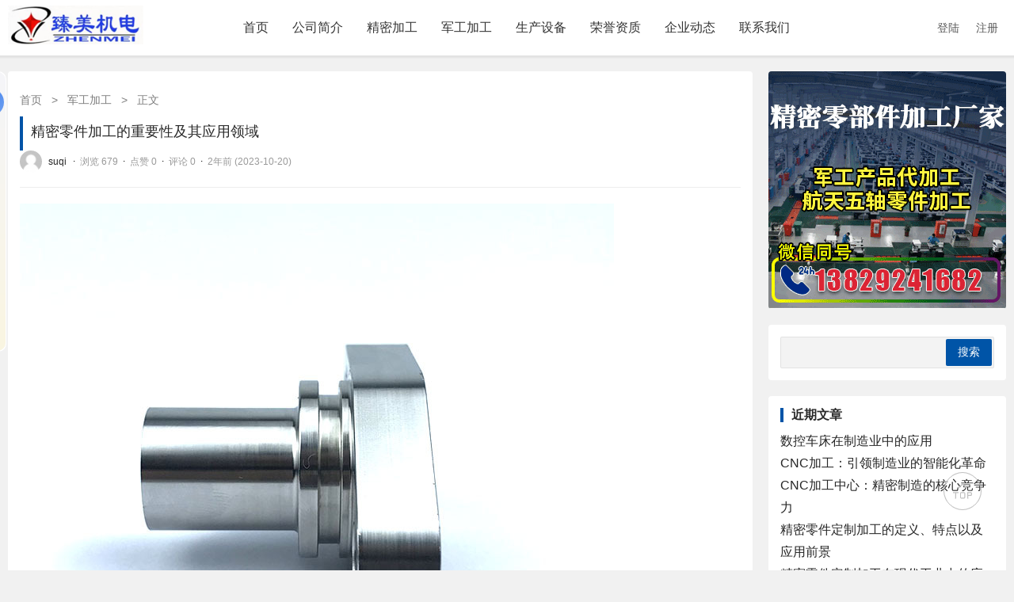

--- FILE ---
content_type: text/html; charset=UTF-8
request_url: http://www.zmmfg.net/2346/
body_size: 10599
content:
<!DOCTYPE html>
<html>
<head>
	<meta charset="utf-8">
	<meta name="viewport" content="width=device-width, initial-scale=1.0, user-scalable=0, minimum-scale=1.0, maximum-scale=1.0">
	<title>精密零件加工的重要性及其应用领域 &#8211; 东莞市臻美机电科技有限公司</title>
	<meta name='robots' content='max-image-preview:large' />
<script type='text/javascript' src='http://www.zmmfg.net/wp-includes/js/jquery/jquery.min.js?ver=3.6.3' id='jquery-core-js'></script>
<script type='text/javascript' src='http://www.zmmfg.net/wp-includes/js/jquery/jquery-migrate.min.js?ver=3.4.0' id='jquery-migrate-js'></script>
<script type='text/javascript' src='http://www.zmmfg.net/wp-content/themes/wby8001/js/lib/lb.js?ver=0.3' id='lib-script-js'></script>
<script type='text/javascript' src='http://www.zmmfg.net/wp-content/themes/wby8001/js/layer/layer.js?ver=1.0' id='lib-layer-js'></script>
<script type='text/javascript' src='http://www.zmmfg.net/wp-content/plugins/ultimate-member/assets/js/um-gdpr.min.js?ver=2.6.7' id='um-gdpr-js'></script>
<link rel="alternate" type="application/json+oembed" href="http://www.zmmfg.net/wp-json/oembed/1.0/embed?url=http%3A%2F%2Fwww.zmmfg.net%2F2346%2F" />
<link rel="alternate" type="text/xml+oembed" href="http://www.zmmfg.net/wp-json/oembed/1.0/embed?url=http%3A%2F%2Fwww.zmmfg.net%2F2346%2F&#038;format=xml" />
		<style type="text/css">
			.um_request_name {
				display: none !important;
			}
		</style>
	<meta name="keywords" content="军工加工">
<meta name="description" content="随着科技的不断进步，精密零件的加工变得愈发重要。精密零件加工是指对于零件的尺寸、形状、光洁度以及其他细节进行高度精确的加工。在各个领域，包括航空航天、汽车、电子、医疗设备等，都需要应用精密零件。">
<link rel="shortcut icon" type="image/x-icon" href="http://www.zmmfg.net/wp-content/uploads/2023/06/1.png" />	<link rel="stylesheet" href="http://www.zmmfg.net/wp-content/themes/wby8001/style.css?ver=1.2.2">
	<script>
		var gCatId = undefined;
		var gTagId = undefined;
		var gAuthorId = undefined;
			</script>
		<script>
var _hmt = _hmt || [];
(function() {
  var hm = document.createElement("script");
  hm.src = "https://hm.baidu.com/hm.js?2c0ff6ccaf7e5148de1f435f10d1f851";
  var s = document.getElementsByTagName("script")[0]; 
  s.parentNode.insertBefore(hm, s);
})();
</script>
</head>
<body>
	<header id="top-nav-wraper">
		<!--主导航-->
		<nav class="container">
			<div class="menu-icon">
				<span class="fas">
					<img alt="picture loss" src="http://www.zmmfg.net/wp-content/themes/wby8001/images/fa-menu.png" />
				</span>
			</div>
			<a class="logo" href="http://www.zmmfg.net"><img alt="picture loss" src="http://www.zmmfg.net/wp-content/uploads/2023/05/8001.png" alt="东莞市臻美机电科技有限公司" /></a>
			<div class="nav-box"><ul id="menu-%e5%a4%b4%e9%83%a8%e5%af%bc%e8%88%aa" class="nav-items"><li id="menu-item-116" class="menu-item menu-item-type-custom menu-item-object-custom menu-item-home menu-item-116"><a href="http://www.zmmfg.net/">首页</a></li>
<li id="menu-item-118" class="menu-item menu-item-type-post_type menu-item-object-page menu-item-118"><a href="http://www.zmmfg.net/about/">公司简介</a></li>
<li id="menu-item-784" class="menu-item menu-item-type-taxonomy menu-item-object-category menu-item-784"><a href="http://www.zmmfg.net/jmjg/">精密加工</a></li>
<li id="menu-item-129" class="menu-item menu-item-type-taxonomy menu-item-object-category current-post-ancestor current-menu-parent current-post-parent menu-item-129"><a href="http://www.zmmfg.net/jmrh/">军工加工</a></li>
<li id="menu-item-1989" class="menu-item menu-item-type-taxonomy menu-item-object-category menu-item-1989"><a href="http://www.zmmfg.net/scsb/">生产设备</a></li>
<li id="menu-item-1824" class="menu-item menu-item-type-post_type menu-item-object-page menu-item-1824"><a href="http://www.zmmfg.net/honor/">荣誉资质</a></li>
<li id="menu-item-131" class="menu-item menu-item-type-taxonomy menu-item-object-category menu-item-131"><a href="http://www.zmmfg.net/qydt/">企业动态</a></li>
<li id="menu-item-127" class="menu-item menu-item-type-post_type menu-item-object-page menu-item-127"><a href="http://www.zmmfg.net/contact/">联系我们</a></li>
</ul></div>			<div class="userbox">
									<div id="j-user-wrap">
						<a class="login" href="/login">登陆</a>
						<a class="login register" href="/register">注册</a>
					</div>
												</div>
		</nav>
	</header>
	<div class="leftTool">
		<div class="theiaStickySidebar">
			<div class="leftBar">
				<div class="leftBar_top">
					<ul><li id="menu-item-233" class="menu-item menu-item-type-custom menu-item-object-custom menu-item-home menu-item-233"><a href="http://www.zmmfg.net/">首页</a></li>
<li id="menu-item-390" class="menu-item menu-item-type-custom menu-item-object-custom menu-item-home menu-item-has-children menu-item-390"><a href="http://www.zmmfg.net/">分类</a>
<ul class="sub-menu">
	<li id="menu-item-620" class="menu-item menu-item-type-taxonomy menu-item-object-category menu-item-620"><a href="http://www.zmmfg.net/afqc/">安防器材五轴加工</a></li>
	<li id="menu-item-626" class="menu-item menu-item-type-taxonomy menu-item-object-category menu-item-626"><a href="http://www.zmmfg.net/gyzdhpj/">自动化零配件五轴加工</a></li>
	<li id="menu-item-623" class="menu-item menu-item-type-taxonomy menu-item-object-category menu-item-623"><a href="http://www.zmmfg.net/gtx/">光通讯零部件加工</a></li>
	<li id="menu-item-622" class="menu-item menu-item-type-taxonomy menu-item-object-category menu-item-622"><a href="http://www.zmmfg.net/gxqc/">光学器材件加工</a></li>
	<li id="menu-item-619" class="menu-item menu-item-type-taxonomy menu-item-object-category menu-item-619"><a href="http://www.zmmfg.net/hk/">航空零部件加工</a></li>
	<li id="menu-item-627" class="menu-item menu-item-type-taxonomy menu-item-object-category menu-item-627"><a href="http://www.zmmfg.net/ltkzpj/">流体控制组件加工</a></li>
	<li id="menu-item-624" class="menu-item menu-item-type-taxonomy menu-item-object-category menu-item-624"><a href="http://www.zmmfg.net/qc/">汽车零部件加工</a></li>
	<li id="menu-item-625" class="menu-item menu-item-type-taxonomy menu-item-object-category menu-item-625"><a href="http://www.zmmfg.net/ylqx/">医疗器械零件加工</a></li>
	<li id="menu-item-621" class="menu-item menu-item-type-taxonomy menu-item-object-category menu-item-621"><a href="http://www.zmmfg.net/ydqcpj/">运动器材配件加工</a></li>
	<li id="menu-item-1862" class="menu-item menu-item-type-taxonomy menu-item-object-category menu-item-1862"><a href="http://www.zmmfg.net/%e4%bc%a0%e6%84%9f%e5%99%a8%e9%9b%b6%e4%bb%b6%e5%8a%a0%e5%b7%a5/">传感器零件加工</a></li>
	<li id="menu-item-1865" class="menu-item menu-item-type-taxonomy menu-item-object-category menu-item-1865"><a href="http://www.zmmfg.net/%e9%93%9d%e5%90%88%e9%87%91%e9%9b%b6%e4%bb%b6%e4%ba%94%e8%bd%b4%e8%81%94%e5%8a%a8%e5%8a%a0%e5%b7%a5/">铝合金零件五轴联动加工</a></li>
</ul>
</li>
<li id="menu-item-234" class="menu-item menu-item-type-custom menu-item-object-custom menu-item-home menu-item-has-children menu-item-234"><a href="http://www.zmmfg.net/">名录</a>
<ul class="sub-menu">
	<li id="menu-item-238" class="menu-item menu-item-type-taxonomy menu-item-object-category menu-item-238"><a href="http://www.zmmfg.net/bjs/">北京市</a></li>
	<li id="menu-item-235" class="menu-item menu-item-type-taxonomy menu-item-object-category menu-item-235"><a href="http://www.zmmfg.net/shs/">上海市</a></li>
	<li id="menu-item-241" class="menu-item menu-item-type-taxonomy menu-item-object-category menu-item-241"><a href="http://www.zmmfg.net/tjs/">天津市</a></li>
	<li id="menu-item-262" class="menu-item menu-item-type-taxonomy menu-item-object-category menu-item-262"><a href="http://www.zmmfg.net/cqs/">重庆市</a></li>
	<li id="menu-item-251" class="menu-item menu-item-type-taxonomy menu-item-object-category menu-item-251"><a href="http://www.zmmfg.net/hb/">河北省</a></li>
	<li id="menu-item-252" class="menu-item menu-item-type-taxonomy menu-item-object-category menu-item-252"><a href="http://www.zmmfg.net/hns/">河南省</a></li>
	<li id="menu-item-244" class="menu-item menu-item-type-taxonomy menu-item-object-category menu-item-244"><a href="http://www.zmmfg.net/sds/">山东省</a></li>
	<li id="menu-item-245" class="menu-item menu-item-type-taxonomy menu-item-object-category menu-item-245"><a href="http://www.zmmfg.net/sxs/">山西省</a></li>
	<li id="menu-item-249" class="menu-item menu-item-type-taxonomy menu-item-object-category menu-item-249"><a href="http://www.zmmfg.net/jss/">江苏省</a></li>
	<li id="menu-item-253" class="menu-item menu-item-type-taxonomy menu-item-object-category menu-item-253"><a href="http://www.zmmfg.net/zjs/">浙江省</a></li>
	<li id="menu-item-250" class="menu-item menu-item-type-taxonomy menu-item-object-category menu-item-250"><a href="http://www.zmmfg.net/jxs/">江西省</a></li>
	<li id="menu-item-243" class="menu-item menu-item-type-taxonomy menu-item-object-category menu-item-243"><a href="http://www.zmmfg.net/ahs/">安徽省</a></li>
	<li id="menu-item-240" class="menu-item menu-item-type-taxonomy menu-item-object-category menu-item-240"><a href="http://www.zmmfg.net/scs/">四川省</a></li>
	<li id="menu-item-255" class="menu-item menu-item-type-taxonomy menu-item-object-category menu-item-255"><a href="http://www.zmmfg.net/hbs/">湖北省</a></li>
	<li id="menu-item-256" class="menu-item menu-item-type-taxonomy menu-item-object-category menu-item-256"><a href="http://www.zmmfg.net/hns-2/">湖南省</a></li>
	<li id="menu-item-246" class="menu-item menu-item-type-taxonomy menu-item-object-category menu-item-246"><a href="http://www.zmmfg.net/gds/">广东省</a></li>
	<li id="menu-item-247" class="menu-item menu-item-type-taxonomy menu-item-object-category menu-item-247"><a href="http://www.zmmfg.net/gxs/">广西省</a></li>
	<li id="menu-item-236" class="menu-item menu-item-type-taxonomy menu-item-object-category menu-item-236"><a href="http://www.zmmfg.net/yns/">云南省</a></li>
	<li id="menu-item-257" class="menu-item menu-item-type-taxonomy menu-item-object-category menu-item-257"><a href="http://www.zmmfg.net/gss/">甘肃省</a></li>
	<li id="menu-item-258" class="menu-item menu-item-type-taxonomy menu-item-object-category menu-item-258"><a href="http://www.zmmfg.net/fjs/">福建省</a></li>
	<li id="menu-item-260" class="menu-item menu-item-type-taxonomy menu-item-object-category menu-item-260"><a href="http://www.zmmfg.net/gzs/">贵州省</a></li>
	<li id="menu-item-261" class="menu-item menu-item-type-taxonomy menu-item-object-category menu-item-261"><a href="http://www.zmmfg.net/lns/">辽宁省</a></li>
	<li id="menu-item-239" class="menu-item menu-item-type-taxonomy menu-item-object-category menu-item-239"><a href="http://www.zmmfg.net/jls/">吉林省</a></li>
	<li id="menu-item-265" class="menu-item menu-item-type-taxonomy menu-item-object-category menu-item-265"><a href="http://www.zmmfg.net/hlj/">黑龙江</a></li>
	<li id="menu-item-263" class="menu-item menu-item-type-taxonomy menu-item-object-category menu-item-263"><a href="http://www.zmmfg.net/sxs-2/">陕西省</a></li>
	<li id="menu-item-254" class="menu-item menu-item-type-taxonomy menu-item-object-category menu-item-254"><a href="http://www.zmmfg.net/hns-3/">海南省</a></li>
	<li id="menu-item-264" class="menu-item menu-item-type-taxonomy menu-item-object-category menu-item-264"><a href="http://www.zmmfg.net/qhs/">青海省</a></li>
	<li id="menu-item-237" class="menu-item menu-item-type-taxonomy menu-item-object-category menu-item-237"><a href="http://www.zmmfg.net/nmg/">内蒙古</a></li>
	<li id="menu-item-242" class="menu-item menu-item-type-taxonomy menu-item-object-category menu-item-242"><a href="http://www.zmmfg.net/nx/">宁夏</a></li>
	<li id="menu-item-248" class="menu-item menu-item-type-taxonomy menu-item-object-category menu-item-248"><a href="http://www.zmmfg.net/xj/">新疆</a></li>
</ul>
</li>
<li id="menu-item-267" class="menu-item menu-item-type-taxonomy menu-item-object-category current-post-ancestor current-menu-parent current-post-parent menu-item-267"><a href="http://www.zmmfg.net/jmrh/">资讯</a></li>
<li id="menu-item-397" class="menu-item menu-item-type-taxonomy menu-item-object-category menu-item-397"><a href="http://www.zmmfg.net/kx/">快讯</a></li>
<li id="menu-item-398" class="menu-item menu-item-type-taxonomy menu-item-object-category menu-item-398"><a href="http://www.zmmfg.net/qa/">问答</a></li>
</ul>				</div>
			</div>
					</div>
	</div>
<div class="main-body mt-20">
	<div class="container">
		<div class="row d-flex flex-wrap">
			<!--主内容区-->
			<article class="column xs-12 sm-12 md-9 mb-10-xs mb-0-md">
				
					<div class="base-list search-list mb-20">
						<div class="base-list-nav" itemscope=""><a itemprop="breadcrumb" href="http://www.zmmfg.net/">首页</a> <em> > </em> <a itemprop="breadcrumb" href="http://www.zmmfg.net/jmrh/">军工加工</a> <em> > </em> <span class="current">正文</span></div>						<div class="content-wrap">
							<div class="content-author mb-20">
								<h1>精密零件加工的重要性及其应用领域</h1>
								<p class="simple-info mb-10-xs">
																			<a href="http://www.zmmfg.net/author/suqi/" title="suqi">
											<img alt="picture loss" src="http://www.zmmfg.net/wp-content/themes/wby8001/images/default_avatar.jpg" />																							<em>suqi</em>
																					</a> ·
																		<!-- 浏览数 -->
									<cite>浏览 679</cite> ·									<!-- 点赞数 -->
									<cite>点赞 0</cite> ·									<!-- 评论数 -->
									<cite>评论 0</cite> ·									<!-- 发布时间 -->
									<cite>2年前 (2023-10-20)</cite>
								</p>
							</div>
							<div class="content-view mb-20">
								<p><img decoding="async" src="http://www.zmmfg.net/wp-content/uploads/2023/08/20637819626_1610914652.jpg" alt="精密机械加工" width="750" height="750" /></p>
<p>随着科技的不断进步，精密零件的加工变得愈发重要。精密零件加工是指对于零件的尺寸、形状、光洁度以及其他细节进行高度精确的加工。在各个领域，包括航空航天、汽车、电子、医疗设备等，都需要应用精密零件。</p>
<p>精密零件加工的重要性不言而喻。首先，精密零件的高度精确性是现代科技发展的基石。无论是飞机发动机的关键部件，还是高速列车的运转装置，都需要由精密零件完成；其次，精密零件的加工能够提高产品的性能和效率。例如，在汽车工业中，精密零件的应用可以减少摩擦和磨损，提高汽车的燃油效率，延长汽车的使用寿命；最后，精密零件加工还可以推动新技术的发展。许多新兴技术，如光学通信、微机电系统和纳米科技，都需要精密的零件来支持其运作。</p>
<p>精密零件加工的应用领域十分广泛。在航空航天领域，精密零件被广泛应用于飞机、火箭和卫星的制造中。例如，航空发动机的涡轮叶片就是典型的精密零件，其加工需要高度精确的控制，以确保其旋转平衡和性能；在汽车工业中，精密零件被应用于发动机、变速器、刹车系统等关键部件的生产；在电子领域，精密零件的加工可以用于半导体芯片的制造和电子元器件的组装；在医疗设备领域，精密零件的应用可以进行精确的手术操作、诊断和疗法。</p>
<p>要实现精密零件加工，需要先进的加工设备和技术。例如，数控机床可以根据预先设定的程序来实现零件的高精度加工；激光切割和电火花加工可以用于处理高硬度的材料和制造复杂的形状；精密测量设备可以用于检测零件的尺寸和形状，确保其满足设计要求。</p>
<p>在保证精密零件加工质量的同时，还需注意减少环境污染和资源浪费。对于加工过程中产生的废料和废水，需要进行有效的处理和回收，以减少对环境的影响。在材料选择和加工工艺方面，也应该考虑到资源的合理利用和可持续发展。</p>
<p>综上所述，精密零件加工的重要性不可忽视。它不仅是现代科技发展的基石，还可以提高产品的性能和效率，推动新技术的应用。同时，在实施精密零件加工时，还需注重环境保护和资源利用的可持续发展。</p>
							</div>

															<div class="content-tag mb-20">
									<div class="tag-list">
																			</div>
								</div>
							
															<div class="content-copy mb-20">
									<p></p>
								</div>
							
															<div class="content-opt mb-20">
									<div class="content-opt-wap">
																					<div>
												<a href="javascript:;" data-action="jaingqie_thumbup" data-id="2346" class="btn-thumbup ">
													<img alt="picture loss" src="http://www.zmmfg.net/wp-content/themes/wby8001/images/zan.png" />
																										<p>已有<cite class="count">0</cite>人点赞</p>
												</a>
											</div>
																													</div>
								</div>
								<div id="reward-div" style="display: none;">
									请在后台配置打赏二维码								</div>
							
															<div class="content-nav row d-flex flex-wrap mb-20">
									<div class="content-block column md-6">
										<h6>
											<a href="http://www.zmmfg.net/2344/" rel="prev">上一篇</a>										</h6>
										<p>
											<a href="http://www.zmmfg.net/2344/" rel="prev">光学器材件加工的材料选择及工艺探索</a>										</p>
									</div>
									<div class="content-block column md-6">
										<h6>
											<a href="http://www.zmmfg.net/2347/" rel="next">下一篇</a>										</h6>
										<p>
											<a href="http://www.zmmfg.net/2347/" rel="next">精密零件加工中的挑战和解决方案</a>										</p>
									</div>
								</div>
													</div>

													<h5 class="mb-20">猜你喜欢</h5>
							<div class="row d-flex flex-wrap mb-20">
																	<div class="column md-4 easy-item">
										<figure class="relative">
											<div>
												<a href="http://www.zmmfg.net/3679/">
													<img alt="picture loss" src="http://www.zmmfg.net/wp-content/uploads/2023/05/O1CN01lCVfN71SKT6a3EIJ4_1009542228-0-cib.jpg" alt="数控车床在制造业中的应用" />
												</a>
											</div>
										</figure>
										<figcaption class="title">
											<h3><a href="http://www.zmmfg.net/3679/">数控车床在制造业中的应用</a></h3>
										</figcaption>
									</div>
																	<div class="column md-4 easy-item">
										<figure class="relative">
											<div>
												<a href="http://www.zmmfg.net/3678/">
													<img alt="picture loss" src="http://www.zmmfg.net/wp-content/uploads/2023/05/O1CN011bp0de24WnIWrEp1q_3065377399-0-cib.jpg" alt="CNC加工：引领制造业的智能化革命" />
												</a>
											</div>
										</figure>
										<figcaption class="title">
											<h3><a href="http://www.zmmfg.net/3678/">CNC加工：引领制造业的智能化革命</a></h3>
										</figcaption>
									</div>
																	<div class="column md-4 easy-item">
										<figure class="relative">
											<div>
												<a href="http://www.zmmfg.net/3677/">
													<img alt="picture loss" src="http://www.zmmfg.net/wp-content/uploads/2023/08/IMG_20220927_143258.jpg" alt="CNC加工中心：精密制造的核心竞争力" />
												</a>
											</div>
										</figure>
										<figcaption class="title">
											<h3><a href="http://www.zmmfg.net/3677/">CNC加工中心：精密制造的核心竞争力</a></h3>
										</figcaption>
									</div>
															</div>
						
						<!-- 评论 -->
						<h5 class="mb-20 mt-40">发表评论</h5>
<div class="content-post mb-20">
    <p>电子邮件地址不会被公开。 必填项已用*标注</p>
</div>

<div id="respond" class="comment-respond mb-20-xs">
            <a href="http://www.zmmfg.net/wp-login.php?redirect_to=http%3A%2F%2Fwww.zmmfg.net%2F2346%2F" class="comment-login-textarea">
            <textarea cols="45" rows="8" maxlength="65525" placeholder="请回复有价值的信息，无意义的评论讲很快被删除，账号将被禁止发言。" required="required"></textarea>
        </a>
        <h3 class="queryinfo comment-login-tip">
            您必须 <a href="http://www.zmmfg.net/wp-login.php?redirect_to=http%3A%2F%2Fwww.zmmfg.net%2F2346%2F">登录</a> 才能发表评论！        </h3>
    </div>

<h5 class="mb-20">评论信息</h5>
<div class="content-comment mb-20">
    </div>
					</div>

				
			</article>

			<!--侧边栏-->
			<!--侧边栏-->
<aside class="column xs-12 sm-12 md-3">
    <div class="sidebar-ad mb-20"><img alt="picture loss" src="http://www.zmmfg.net/wp-content/uploads/2023/06/ads-1.gif" /></div>
	<div class="aside-block mb-20"><form role="search" method="get" id="searchform" class="searchform" action="http://www.zmmfg.net/">
				<div>
					<label class="screen-reader-text" for="s">搜索：</label>
					<input type="text" value="" name="s" id="s" />
					<input type="submit" id="searchsubmit" value="搜索" />
				</div>
			</form></div><div class="aside-block mb-20"><div class="wp-block-group is-layout-flow"><div class="wp-block-group__inner-container"><h2 class="wp-block-heading">近期文章</h2><ul class="wp-block-latest-posts__list wp-block-latest-posts"><li><a class="wp-block-latest-posts__post-title" href="http://www.zmmfg.net/3679/">数控车床在制造业中的应用</a></li>
<li><a class="wp-block-latest-posts__post-title" href="http://www.zmmfg.net/3678/">CNC加工：引领制造业的智能化革命</a></li>
<li><a class="wp-block-latest-posts__post-title" href="http://www.zmmfg.net/3677/">CNC加工中心：精密制造的核心竞争力</a></li>
<li><a class="wp-block-latest-posts__post-title" href="http://www.zmmfg.net/3676/">精密零件定制加工的定义、特点以及应用前景</a></li>
<li><a class="wp-block-latest-posts__post-title" href="http://www.zmmfg.net/3675/">精密零件定制加工在现代工业中的应用与发展</a></li>
</ul></div></div></div><div class="aside-block mb-20"><div class="wp-block-group is-layout-flow"><div class="wp-block-group__inner-container"><h2 class="wp-block-heading">近期评论</h2><div class="no-comments wp-block-latest-comments">没有评论可显示。</div></div></div></div><div class="aside-block mb-20"><h2 class="mb-10">热门文章</h2>			<div class="simple-item simple-left-side">
				<div class="simple-img simple-left-img">
					<a href="http://www.zmmfg.net/1895/" title="零部件加工细节比较繁琐">
						<img alt="picture loss" src="http://www.zmmfg.net/wp-content/uploads/2023/05/O1CN016feDq61dTasp2fbh7_2214093123737-0-cib.jpg" />
					</a>
				</div>
				<div class="simple-content">
					<p>
						<a href="http://www.zmmfg.net/1895/" title="零部件加工细节比较繁琐">零部件加工细节比较繁琐</a>
					</p>
					<p class="simple-time">2023-06-16</p>
				</div>
			</div>
					<div class="simple-item simple-left-side">
				<div class="simple-img simple-left-img">
					<a href="http://www.zmmfg.net/894/" title="精密零件加工智能制造的制约因素是什么？">
						<img alt="picture loss" src="http://www.zmmfg.net/wp-content/uploads/2023/05/光学零件封装立式铣床加工-SS303.jpg" />
					</a>
				</div>
				<div class="simple-content">
					<p>
						<a href="http://www.zmmfg.net/894/" title="精密零件加工智能制造的制约因素是什么？">精密零件加工智能制造的制约因素是什么？</a>
					</p>
					<p class="simple-time">2023-05-09</p>
				</div>
			</div>
					<div class="simple-item simple-left-side">
				<div class="simple-img simple-left-img">
					<a href="http://www.zmmfg.net/3120/" title="数控加工技术在机械制造业中的应用案例">
						<img alt="picture loss" src="http://www.zmmfg.net/wp-content/uploads/2023/07/裁剪图片-2.png" />
					</a>
				</div>
				<div class="simple-content">
					<p>
						<a href="http://www.zmmfg.net/3120/" title="数控加工技术在机械制造业中的应用案例">数控加工技术在机械制造业中的应用案例</a>
					</p>
					<p class="simple-time">2025-05-27</p>
				</div>
			</div>
					<div class="simple-item simple-left-side">
				<div class="simple-img simple-left-img">
					<a href="http://www.zmmfg.net/1680/" title="CNC精密加工成为机械加工领域当中的发展方向">
						<img alt="picture loss" src="http://www.zmmfg.net/wp-content/uploads/2023/05/O1CN012TSFTO2FfuuAHO72z_2213946038908-0-cib.jpg" />
					</a>
				</div>
				<div class="simple-content">
					<p>
						<a href="http://www.zmmfg.net/1680/" title="CNC精密加工成为机械加工领域当中的发展方向">CNC精密加工成为机械加工领域当中的发展方向</a>
					</p>
					<p class="simple-time">2023-05-30</p>
				</div>
			</div>
					<div class="simple-item simple-left-side">
				<div class="simple-img simple-left-img">
					<a href="http://www.zmmfg.net/2093/" title="什么样的精密零件加工，才能满足你的要求？">
						<img alt="picture loss" src="http://www.zmmfg.net/wp-content/uploads/2023/05/O1CN01Yh5qIq21bsolw6QT4_4003527004-0-cib.jpg" />
					</a>
				</div>
				<div class="simple-content">
					<p>
						<a href="http://www.zmmfg.net/2093/" title="什么样的精密零件加工，才能满足你的要求？">什么样的精密零件加工，才能满足你的要求？</a>
					</p>
					<p class="simple-time">2023-07-17</p>
				</div>
			</div>
		</div><div class="aside-block mb-20"><h2 class="mb-10">猜你喜欢</h2>			<div class="simple-item simple-left-side">
				<div class="simple-img simple-left-img">
					<a href="http://www.zmmfg.net/1318/" title="CNC加工中心防干扰的方法有哪几种？  　">
						<img alt="picture loss" src="http://www.zmmfg.net/wp-content/uploads/2023/05/呼吸机外壳立式铣床加工-AL6061.jpg" />
					</a>
				</div>
				<div class="simple-content">
					<p>
						<a href="http://www.zmmfg.net/1318/" title="CNC加工中心防干扰的方法有哪几种？  　">CNC加工中心防干扰的方法有哪几种？  　</a>
					</p>
					<p class="simple-time">2023-05-18</p>
				</div>
			</div>
					<div class="simple-item simple-left-side">
				<div class="simple-img simple-left-img">
					<a href="http://www.zmmfg.net/732/" title="CNC精密加工厂数控车床主要加工那些类型的零件?">
						<img alt="picture loss" src="http://www.zmmfg.net/wp-content/uploads/2023/05/试剂托架立式铣床加工-SS303.jpg" />
					</a>
				</div>
				<div class="simple-content">
					<p>
						<a href="http://www.zmmfg.net/732/" title="CNC精密加工厂数控车床主要加工那些类型的零件?">CNC精密加工厂数控车床主要加工那些类型的零件?</a>
					</p>
					<p class="simple-time">2023-05-06</p>
				</div>
			</div>
					<div class="simple-item simple-left-side">
				<div class="simple-img simple-left-img">
					<a href="http://www.zmmfg.net/1097/" title="CNC加工CNC铣削和车削有什么区别？  　">
						<img alt="picture loss" src="http://www.zmmfg.net/wp-content/uploads/2023/05/电磁阀零件3立式铣床四轴加工-AL6061.jpg" />
					</a>
				</div>
				<div class="simple-content">
					<p>
						<a href="http://www.zmmfg.net/1097/" title="CNC加工CNC铣削和车削有什么区别？  　">CNC加工CNC铣削和车削有什么区别？  　</a>
					</p>
					<p class="simple-time">2023-05-09</p>
				</div>
			</div>
					<div class="simple-item simple-left-side">
				<div class="simple-img simple-left-img">
					<a href="http://www.zmmfg.net/1900/" title="【太原机械加工】机械零部件加工中机床常见的故障有哪些">
						<img alt="picture loss" src="http://www.zmmfg.net/wp-content/uploads/2023/05/O1CN01YmHFYM1Bs2kuQgjIj_0-0-cib.jpg" />
					</a>
				</div>
				<div class="simple-content">
					<p>
						<a href="http://www.zmmfg.net/1900/" title="【太原机械加工】机械零部件加工中机床常见的故障有哪些">【太原机械加工】机械零部件加工中机床常见的故障有哪些</a>
					</p>
					<p class="simple-time">2023-06-17</p>
				</div>
			</div>
					<div class="simple-item simple-left-side">
				<div class="simple-img simple-left-img">
					<a href="http://www.zmmfg.net/2609/" title="零部件加工中的质量控制与管理">
						<img alt="picture loss" src="http://www.zmmfg.net/wp-content/uploads/2023/07/裁剪图片-1.png" />
					</a>
				</div>
				<div class="simple-content">
					<p>
						<a href="http://www.zmmfg.net/2609/" title="零部件加工中的质量控制与管理">零部件加工中的质量控制与管理</a>
					</p>
					<p class="simple-time">2024-08-16</p>
				</div>
			</div>
		</div></aside>		</div>
	</div>
</div>

<footer class="cont-footer">
	<div class="container main-footer">
		<div class="row d-flex flex-wrap">
			<div class="column xs-12 sm-6 md-4 pt-30 pb-30">
				<h3 class="mb-30">关于我们</h3>
				东莞市臻美机电科技有限公司, 是家高新技术企业精密件加工厂，位于东莞市望牛墩镇。主要服务于高科技领域, 如: 自动化、航空、基础科研、光纤、通信、半导体、电子、医疗器械、避震器等设备配件的精加工服务。			</div>
			<div class="column xs-12 sm-6 md-4 pt-30 pb-30">
				<h3 class="mb-30">快速导航</h3>
				<div class="linkbox">
				<a href="http://www.zmmfg.net/" title="首页">首页</a><a href="http://www.zmmfg.net/about/" title="公司简介">公司简介</a><a href="http://www.zmmfg.net/hyzx/" title="行业动态">行业动态</a><a href="http://www.zmmfg.net/qydt/" title="企业动态">企业动态</a><a href="http://www.zmmfg.net/contact/" title="联系我们">联系我们</a>				</div>
			</div>
			<div class="column xs-12 md-4 hidden-mdw pt-30 pb-30">
				<h3 class="mb-30">联系我们</h3>
				<div class="contactbox ml-40">
					<ul>
					<li>客服电话：400-0769-382</li><li>销售电话  17702610265</li><li>地址：中国广东省东莞市望牛墩镇望东文昌北路1号</li>					</ul>
				</div>
			</div>
		</div>
	</div>
	<div class="container ta-c pt-40 main-footer-copyinfo">
		CopyRight © 版权所有:东莞市臻美机电科技有限公司 备案号：<a href="https://beian.miit.gov.cn" target="_blank">粤ICP备2022145951号</a>		技术支持：<a href="http://wubaiyi.com" target="_blank">伍佰亿</a><br>
		我们采用的作品包括内容图片全部来源于网络用户和读者投稿，我们不确定投稿用户享有完全著作权，根据《信息网络传播权保护条例》，如侵犯了您的权利，请联系我站将及时删除。
	</div>
	<div class="container frendlinks">
	    <ul>
	        <li><a href="http://www.wubaiyi.com" rel="noopener" target="_blank">伍佰亿</a></li>
	    </ul>
	</div>
</footer>
<script charset="UTF-8" id="LA_COLLECT" src="//sdk.51.la/js-sdk-pro.min.js"></script>
<script>LA.init({id:"K4DRIljnhsSU6Als",ck:"K4DRIljnhsSU6Als"})</script>

<div id="um_upload_single" style="display:none"></div>

<div id="um_view_photo" style="display:none">

	<a href="javascript:void(0);" data-action="um_remove_modal" class="um-modal-close"
	   aria-label="选择照片查看模式">
		<i class="um-faicon-times"></i>
	</a>

	<div class="um-modal-body photo">
		<div class="um-modal-photo"></div>
	</div>

</div>
<link rel='stylesheet' id='wp-block-library-css' href='http://www.zmmfg.net/wp-includes/css/dist/block-library/style.min.css?ver=6.2' type='text/css' media='all' />
<link rel='stylesheet' id='classic-theme-styles-css' href='http://www.zmmfg.net/wp-includes/css/classic-themes.min.css?ver=6.2' type='text/css' media='all' />
<style id='global-styles-inline-css' type='text/css'>
body{--wp--preset--color--black: #000000;--wp--preset--color--cyan-bluish-gray: #abb8c3;--wp--preset--color--white: #ffffff;--wp--preset--color--pale-pink: #f78da7;--wp--preset--color--vivid-red: #cf2e2e;--wp--preset--color--luminous-vivid-orange: #ff6900;--wp--preset--color--luminous-vivid-amber: #fcb900;--wp--preset--color--light-green-cyan: #7bdcb5;--wp--preset--color--vivid-green-cyan: #00d084;--wp--preset--color--pale-cyan-blue: #8ed1fc;--wp--preset--color--vivid-cyan-blue: #0693e3;--wp--preset--color--vivid-purple: #9b51e0;--wp--preset--gradient--vivid-cyan-blue-to-vivid-purple: linear-gradient(135deg,rgba(6,147,227,1) 0%,rgb(155,81,224) 100%);--wp--preset--gradient--light-green-cyan-to-vivid-green-cyan: linear-gradient(135deg,rgb(122,220,180) 0%,rgb(0,208,130) 100%);--wp--preset--gradient--luminous-vivid-amber-to-luminous-vivid-orange: linear-gradient(135deg,rgba(252,185,0,1) 0%,rgba(255,105,0,1) 100%);--wp--preset--gradient--luminous-vivid-orange-to-vivid-red: linear-gradient(135deg,rgba(255,105,0,1) 0%,rgb(207,46,46) 100%);--wp--preset--gradient--very-light-gray-to-cyan-bluish-gray: linear-gradient(135deg,rgb(238,238,238) 0%,rgb(169,184,195) 100%);--wp--preset--gradient--cool-to-warm-spectrum: linear-gradient(135deg,rgb(74,234,220) 0%,rgb(151,120,209) 20%,rgb(207,42,186) 40%,rgb(238,44,130) 60%,rgb(251,105,98) 80%,rgb(254,248,76) 100%);--wp--preset--gradient--blush-light-purple: linear-gradient(135deg,rgb(255,206,236) 0%,rgb(152,150,240) 100%);--wp--preset--gradient--blush-bordeaux: linear-gradient(135deg,rgb(254,205,165) 0%,rgb(254,45,45) 50%,rgb(107,0,62) 100%);--wp--preset--gradient--luminous-dusk: linear-gradient(135deg,rgb(255,203,112) 0%,rgb(199,81,192) 50%,rgb(65,88,208) 100%);--wp--preset--gradient--pale-ocean: linear-gradient(135deg,rgb(255,245,203) 0%,rgb(182,227,212) 50%,rgb(51,167,181) 100%);--wp--preset--gradient--electric-grass: linear-gradient(135deg,rgb(202,248,128) 0%,rgb(113,206,126) 100%);--wp--preset--gradient--midnight: linear-gradient(135deg,rgb(2,3,129) 0%,rgb(40,116,252) 100%);--wp--preset--duotone--dark-grayscale: url('#wp-duotone-dark-grayscale');--wp--preset--duotone--grayscale: url('#wp-duotone-grayscale');--wp--preset--duotone--purple-yellow: url('#wp-duotone-purple-yellow');--wp--preset--duotone--blue-red: url('#wp-duotone-blue-red');--wp--preset--duotone--midnight: url('#wp-duotone-midnight');--wp--preset--duotone--magenta-yellow: url('#wp-duotone-magenta-yellow');--wp--preset--duotone--purple-green: url('#wp-duotone-purple-green');--wp--preset--duotone--blue-orange: url('#wp-duotone-blue-orange');--wp--preset--font-size--small: 13px;--wp--preset--font-size--medium: 20px;--wp--preset--font-size--large: 36px;--wp--preset--font-size--x-large: 42px;--wp--preset--spacing--20: 0.44rem;--wp--preset--spacing--30: 0.67rem;--wp--preset--spacing--40: 1rem;--wp--preset--spacing--50: 1.5rem;--wp--preset--spacing--60: 2.25rem;--wp--preset--spacing--70: 3.38rem;--wp--preset--spacing--80: 5.06rem;--wp--preset--shadow--natural: 6px 6px 9px rgba(0, 0, 0, 0.2);--wp--preset--shadow--deep: 12px 12px 50px rgba(0, 0, 0, 0.4);--wp--preset--shadow--sharp: 6px 6px 0px rgba(0, 0, 0, 0.2);--wp--preset--shadow--outlined: 6px 6px 0px -3px rgba(255, 255, 255, 1), 6px 6px rgba(0, 0, 0, 1);--wp--preset--shadow--crisp: 6px 6px 0px rgba(0, 0, 0, 1);}:where(.is-layout-flex){gap: 0.5em;}body .is-layout-flow > .alignleft{float: left;margin-inline-start: 0;margin-inline-end: 2em;}body .is-layout-flow > .alignright{float: right;margin-inline-start: 2em;margin-inline-end: 0;}body .is-layout-flow > .aligncenter{margin-left: auto !important;margin-right: auto !important;}body .is-layout-constrained > .alignleft{float: left;margin-inline-start: 0;margin-inline-end: 2em;}body .is-layout-constrained > .alignright{float: right;margin-inline-start: 2em;margin-inline-end: 0;}body .is-layout-constrained > .aligncenter{margin-left: auto !important;margin-right: auto !important;}body .is-layout-constrained > :where(:not(.alignleft):not(.alignright):not(.alignfull)){max-width: var(--wp--style--global--content-size);margin-left: auto !important;margin-right: auto !important;}body .is-layout-constrained > .alignwide{max-width: var(--wp--style--global--wide-size);}body .is-layout-flex{display: flex;}body .is-layout-flex{flex-wrap: wrap;align-items: center;}body .is-layout-flex > *{margin: 0;}:where(.wp-block-columns.is-layout-flex){gap: 2em;}.has-black-color{color: var(--wp--preset--color--black) !important;}.has-cyan-bluish-gray-color{color: var(--wp--preset--color--cyan-bluish-gray) !important;}.has-white-color{color: var(--wp--preset--color--white) !important;}.has-pale-pink-color{color: var(--wp--preset--color--pale-pink) !important;}.has-vivid-red-color{color: var(--wp--preset--color--vivid-red) !important;}.has-luminous-vivid-orange-color{color: var(--wp--preset--color--luminous-vivid-orange) !important;}.has-luminous-vivid-amber-color{color: var(--wp--preset--color--luminous-vivid-amber) !important;}.has-light-green-cyan-color{color: var(--wp--preset--color--light-green-cyan) !important;}.has-vivid-green-cyan-color{color: var(--wp--preset--color--vivid-green-cyan) !important;}.has-pale-cyan-blue-color{color: var(--wp--preset--color--pale-cyan-blue) !important;}.has-vivid-cyan-blue-color{color: var(--wp--preset--color--vivid-cyan-blue) !important;}.has-vivid-purple-color{color: var(--wp--preset--color--vivid-purple) !important;}.has-black-background-color{background-color: var(--wp--preset--color--black) !important;}.has-cyan-bluish-gray-background-color{background-color: var(--wp--preset--color--cyan-bluish-gray) !important;}.has-white-background-color{background-color: var(--wp--preset--color--white) !important;}.has-pale-pink-background-color{background-color: var(--wp--preset--color--pale-pink) !important;}.has-vivid-red-background-color{background-color: var(--wp--preset--color--vivid-red) !important;}.has-luminous-vivid-orange-background-color{background-color: var(--wp--preset--color--luminous-vivid-orange) !important;}.has-luminous-vivid-amber-background-color{background-color: var(--wp--preset--color--luminous-vivid-amber) !important;}.has-light-green-cyan-background-color{background-color: var(--wp--preset--color--light-green-cyan) !important;}.has-vivid-green-cyan-background-color{background-color: var(--wp--preset--color--vivid-green-cyan) !important;}.has-pale-cyan-blue-background-color{background-color: var(--wp--preset--color--pale-cyan-blue) !important;}.has-vivid-cyan-blue-background-color{background-color: var(--wp--preset--color--vivid-cyan-blue) !important;}.has-vivid-purple-background-color{background-color: var(--wp--preset--color--vivid-purple) !important;}.has-black-border-color{border-color: var(--wp--preset--color--black) !important;}.has-cyan-bluish-gray-border-color{border-color: var(--wp--preset--color--cyan-bluish-gray) !important;}.has-white-border-color{border-color: var(--wp--preset--color--white) !important;}.has-pale-pink-border-color{border-color: var(--wp--preset--color--pale-pink) !important;}.has-vivid-red-border-color{border-color: var(--wp--preset--color--vivid-red) !important;}.has-luminous-vivid-orange-border-color{border-color: var(--wp--preset--color--luminous-vivid-orange) !important;}.has-luminous-vivid-amber-border-color{border-color: var(--wp--preset--color--luminous-vivid-amber) !important;}.has-light-green-cyan-border-color{border-color: var(--wp--preset--color--light-green-cyan) !important;}.has-vivid-green-cyan-border-color{border-color: var(--wp--preset--color--vivid-green-cyan) !important;}.has-pale-cyan-blue-border-color{border-color: var(--wp--preset--color--pale-cyan-blue) !important;}.has-vivid-cyan-blue-border-color{border-color: var(--wp--preset--color--vivid-cyan-blue) !important;}.has-vivid-purple-border-color{border-color: var(--wp--preset--color--vivid-purple) !important;}.has-vivid-cyan-blue-to-vivid-purple-gradient-background{background: var(--wp--preset--gradient--vivid-cyan-blue-to-vivid-purple) !important;}.has-light-green-cyan-to-vivid-green-cyan-gradient-background{background: var(--wp--preset--gradient--light-green-cyan-to-vivid-green-cyan) !important;}.has-luminous-vivid-amber-to-luminous-vivid-orange-gradient-background{background: var(--wp--preset--gradient--luminous-vivid-amber-to-luminous-vivid-orange) !important;}.has-luminous-vivid-orange-to-vivid-red-gradient-background{background: var(--wp--preset--gradient--luminous-vivid-orange-to-vivid-red) !important;}.has-very-light-gray-to-cyan-bluish-gray-gradient-background{background: var(--wp--preset--gradient--very-light-gray-to-cyan-bluish-gray) !important;}.has-cool-to-warm-spectrum-gradient-background{background: var(--wp--preset--gradient--cool-to-warm-spectrum) !important;}.has-blush-light-purple-gradient-background{background: var(--wp--preset--gradient--blush-light-purple) !important;}.has-blush-bordeaux-gradient-background{background: var(--wp--preset--gradient--blush-bordeaux) !important;}.has-luminous-dusk-gradient-background{background: var(--wp--preset--gradient--luminous-dusk) !important;}.has-pale-ocean-gradient-background{background: var(--wp--preset--gradient--pale-ocean) !important;}.has-electric-grass-gradient-background{background: var(--wp--preset--gradient--electric-grass) !important;}.has-midnight-gradient-background{background: var(--wp--preset--gradient--midnight) !important;}.has-small-font-size{font-size: var(--wp--preset--font-size--small) !important;}.has-medium-font-size{font-size: var(--wp--preset--font-size--medium) !important;}.has-large-font-size{font-size: var(--wp--preset--font-size--large) !important;}.has-x-large-font-size{font-size: var(--wp--preset--font-size--x-large) !important;}
.wp-block-navigation a:where(:not(.wp-element-button)){color: inherit;}
:where(.wp-block-columns.is-layout-flex){gap: 2em;}
.wp-block-pullquote{font-size: 1.5em;line-height: 1.6;}
</style>
<link rel='stylesheet' id='um_fonticons_ii-css' href='http://www.zmmfg.net/wp-content/plugins/ultimate-member/assets/css/um-fonticons-ii.css?ver=2.6.7' type='text/css' media='all' />
<link rel='stylesheet' id='um_fonticons_fa-css' href='http://www.zmmfg.net/wp-content/plugins/ultimate-member/assets/css/um-fonticons-fa.css?ver=2.6.7' type='text/css' media='all' />
<link rel='stylesheet' id='select2-css' href='http://www.zmmfg.net/wp-content/plugins/ultimate-member/assets/css/select2/select2.min.css?ver=4.0.13' type='text/css' media='all' />
<link rel='stylesheet' id='um_crop-css' href='http://www.zmmfg.net/wp-content/plugins/ultimate-member/assets/css/um-crop.css?ver=2.6.7' type='text/css' media='all' />
<link rel='stylesheet' id='um_modal-css' href='http://www.zmmfg.net/wp-content/plugins/ultimate-member/assets/css/um-modal.css?ver=2.6.7' type='text/css' media='all' />
<link rel='stylesheet' id='um_styles-css' href='http://www.zmmfg.net/wp-content/plugins/ultimate-member/assets/css/um-styles.css?ver=2.6.7' type='text/css' media='all' />
<link rel='stylesheet' id='um_profile-css' href='http://www.zmmfg.net/wp-content/plugins/ultimate-member/assets/css/um-profile.css?ver=2.6.7' type='text/css' media='all' />
<link rel='stylesheet' id='um_account-css' href='http://www.zmmfg.net/wp-content/plugins/ultimate-member/assets/css/um-account.css?ver=2.6.7' type='text/css' media='all' />
<link rel='stylesheet' id='um_misc-css' href='http://www.zmmfg.net/wp-content/plugins/ultimate-member/assets/css/um-misc.css?ver=2.6.7' type='text/css' media='all' />
<link rel='stylesheet' id='um_fileupload-css' href='http://www.zmmfg.net/wp-content/plugins/ultimate-member/assets/css/um-fileupload.css?ver=2.6.7' type='text/css' media='all' />
<link rel='stylesheet' id='um_datetime-css' href='http://www.zmmfg.net/wp-content/plugins/ultimate-member/assets/css/pickadate/default.css?ver=2.6.7' type='text/css' media='all' />
<link rel='stylesheet' id='um_datetime_date-css' href='http://www.zmmfg.net/wp-content/plugins/ultimate-member/assets/css/pickadate/default.date.css?ver=2.6.7' type='text/css' media='all' />
<link rel='stylesheet' id='um_datetime_time-css' href='http://www.zmmfg.net/wp-content/plugins/ultimate-member/assets/css/pickadate/default.time.css?ver=2.6.7' type='text/css' media='all' />
<link rel='stylesheet' id='um_raty-css' href='http://www.zmmfg.net/wp-content/plugins/ultimate-member/assets/css/um-raty.css?ver=2.6.7' type='text/css' media='all' />
<link rel='stylesheet' id='um_scrollbar-css' href='http://www.zmmfg.net/wp-content/plugins/ultimate-member/assets/css/simplebar.css?ver=2.6.7' type='text/css' media='all' />
<link rel='stylesheet' id='um_tipsy-css' href='http://www.zmmfg.net/wp-content/plugins/ultimate-member/assets/css/um-tipsy.css?ver=2.6.7' type='text/css' media='all' />
<link rel='stylesheet' id='um_responsive-css' href='http://www.zmmfg.net/wp-content/plugins/ultimate-member/assets/css/um-responsive.css?ver=2.6.7' type='text/css' media='all' />
<link rel='stylesheet' id='um_default_css-css' href='http://www.zmmfg.net/wp-content/plugins/ultimate-member/assets/css/um-old-default.css?ver=2.6.7' type='text/css' media='all' />
<script type='text/javascript' src='http://www.zmmfg.net/wp-content/themes/wby8001/js/jiangqie.footer.js?ver=0.3' id='jq-footer-script-js'></script>
<script type='text/javascript' src='http://www.zmmfg.net/wp-content/themes/wby8001/js/jiangqie.single.js?ver=0.3' id='jq-single-script-js'></script>
<script type='text/javascript' src='http://www.zmmfg.net/wp-content/plugins/ultimate-member/assets/js/select2/select2.full.min.js?ver=4.0.13' id='select2-js'></script>
<script type='text/javascript' src='http://www.zmmfg.net/wp-includes/js/underscore.min.js?ver=1.13.4' id='underscore-js'></script>
<script type='text/javascript' id='wp-util-js-extra'>
/* <![CDATA[ */
var _wpUtilSettings = {"ajax":{"url":"\/wp-admin\/admin-ajax.php"}};
/* ]]> */
</script>
<script type='text/javascript' src='http://www.zmmfg.net/wp-includes/js/wp-util.min.js?ver=6.2' id='wp-util-js'></script>
<script type='text/javascript' src='http://www.zmmfg.net/wp-content/plugins/ultimate-member/assets/js/um-crop.min.js?ver=2.6.7' id='um_crop-js'></script>
<script type='text/javascript' src='http://www.zmmfg.net/wp-content/plugins/ultimate-member/assets/js/um-modal.min.js?ver=2.6.7' id='um_modal-js'></script>
<script type='text/javascript' src='http://www.zmmfg.net/wp-content/plugins/ultimate-member/assets/js/um-jquery-form.min.js?ver=2.6.7' id='um_jquery_form-js'></script>
<script type='text/javascript' src='http://www.zmmfg.net/wp-content/plugins/ultimate-member/assets/js/um-fileupload.js?ver=2.6.7' id='um_fileupload-js'></script>
<script type='text/javascript' src='http://www.zmmfg.net/wp-content/plugins/ultimate-member/assets/js/pickadate/picker.js?ver=2.6.7' id='um_datetime-js'></script>
<script type='text/javascript' src='http://www.zmmfg.net/wp-content/plugins/ultimate-member/assets/js/pickadate/picker.date.js?ver=2.6.7' id='um_datetime_date-js'></script>
<script type='text/javascript' src='http://www.zmmfg.net/wp-content/plugins/ultimate-member/assets/js/pickadate/picker.time.js?ver=2.6.7' id='um_datetime_time-js'></script>
<script type='text/javascript' src='http://www.zmmfg.net/wp-content/plugins/ultimate-member/assets/js/pickadate/translations/zh_CN.js?ver=2.6.7' id='um_datetime_locale-js'></script>
<script type='text/javascript' src='http://www.zmmfg.net/wp-includes/js/dist/vendor/wp-polyfill-inert.min.js?ver=3.1.2' id='wp-polyfill-inert-js'></script>
<script type='text/javascript' src='http://www.zmmfg.net/wp-includes/js/dist/vendor/regenerator-runtime.min.js?ver=0.13.11' id='regenerator-runtime-js'></script>
<script type='text/javascript' src='http://www.zmmfg.net/wp-includes/js/dist/vendor/wp-polyfill.min.js?ver=3.15.0' id='wp-polyfill-js'></script>
<script type='text/javascript' src='http://www.zmmfg.net/wp-includes/js/dist/hooks.min.js?ver=4169d3cf8e8d95a3d6d5' id='wp-hooks-js'></script>
<script type='text/javascript' src='http://www.zmmfg.net/wp-includes/js/dist/i18n.min.js?ver=9e794f35a71bb98672ae' id='wp-i18n-js'></script>
<script type='text/javascript' id='wp-i18n-js-after'>
wp.i18n.setLocaleData( { 'text direction\u0004ltr': [ 'ltr' ] } );
</script>
<script type='text/javascript' src='http://www.zmmfg.net/wp-content/plugins/ultimate-member/assets/js/um-raty.min.js?ver=2.6.7' id='um_raty-js'></script>
<script type='text/javascript' src='http://www.zmmfg.net/wp-content/plugins/ultimate-member/assets/js/um-tipsy.min.js?ver=2.6.7' id='um_tipsy-js'></script>
<script type='text/javascript' src='http://www.zmmfg.net/wp-includes/js/imagesloaded.min.js?ver=4.1.4' id='imagesloaded-js'></script>
<script type='text/javascript' src='http://www.zmmfg.net/wp-includes/js/masonry.min.js?ver=4.2.2' id='masonry-js'></script>
<script type='text/javascript' src='http://www.zmmfg.net/wp-includes/js/jquery/jquery.masonry.min.js?ver=3.1.2b' id='jquery-masonry-js'></script>
<script type='text/javascript' src='http://www.zmmfg.net/wp-content/plugins/ultimate-member/assets/js/simplebar.min.js?ver=2.6.7' id='um_scrollbar-js'></script>
<script type='text/javascript' src='http://www.zmmfg.net/wp-content/plugins/ultimate-member/assets/js/um-functions.min.js?ver=2.6.7' id='um_functions-js'></script>
<script type='text/javascript' src='http://www.zmmfg.net/wp-content/plugins/ultimate-member/assets/js/um-responsive.min.js?ver=2.6.7' id='um_responsive-js'></script>
<script type='text/javascript' src='http://www.zmmfg.net/wp-content/plugins/ultimate-member/assets/js/um-conditional.min.js?ver=2.6.7' id='um_conditional-js'></script>
<script type='text/javascript' id='um_scripts-js-extra'>
/* <![CDATA[ */
var um_scripts = {"max_upload_size":"52428800","nonce":"6a8d90cb13"};
/* ]]> */
</script>
<script type='text/javascript' src='http://www.zmmfg.net/wp-content/plugins/ultimate-member/assets/js/um-scripts.min.js?ver=2.6.7' id='um_scripts-js'></script>
<script type='text/javascript' src='http://www.zmmfg.net/wp-content/plugins/ultimate-member/assets/js/um-profile.min.js?ver=2.6.7' id='um_profile-js'></script>
<script type='text/javascript' src='http://www.zmmfg.net/wp-content/plugins/ultimate-member/assets/js/um-account.min.js?ver=2.6.7' id='um_account-js'></script>
		<script type="text/javascript">
			jQuery( window ).on( 'load', function() {
				jQuery('input[name="um_request"]').val('');
			});
		</script>
	<div id="toTop">
	<img alt="picture loss" src="http://www.zmmfg.net/wp-content/themes/wby8001/images/toTop.png" />
</div>
<div class="tel"><a href="tel:17702610265"><img alt="tel" src="http://www.zmmfg.net/wp-content/themes/wby8001/images/dh.png"/></a></div></body>
</html>

--- FILE ---
content_type: text/css
request_url: http://www.zmmfg.net/wp-content/themes/wby8001/style.css?ver=1.2.2
body_size: 173
content:
/*
Theme Name:WBY主题
Theme URI: https://www.wubaiyi.com
Author: the WBY
Author URI: https://www.wubaiyi.com/
Version: 1.2.2
Requires PHP: 7.2
*/

@import 'css/base.css';
@import 'css/grid.css';
@import 'css/style.css';
@import 'css/append.css';